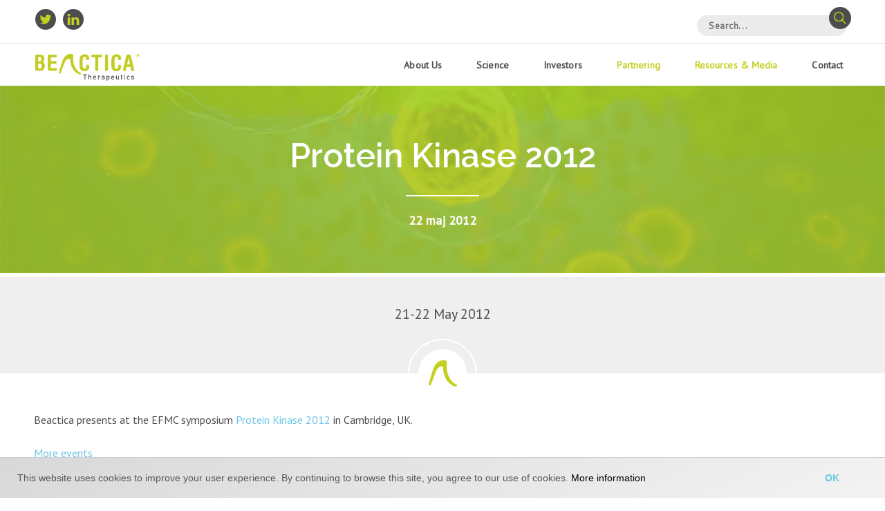

--- FILE ---
content_type: text/html; charset=utf-8
request_url: https://www.beactica.com/events/events/namnlos-nyhet-5
body_size: 2613
content:
<!DOCTYPE html>
<html lang="sv">
<head>
    <meta charset="utf-8" />
<meta name="viewport" content="width=device-width, initial-scale=1.0" />
<meta http-equiv="X-UA-Compatible" content="IE=edge,chrome=1" />
<link rel="stylesheet" href="/css/ext.min.css?v=ulG8MrEgytzQ0lEdA7opZKverPnqAZaKuzplf1zoMUE" />
<link rel="stylesheet" href="/css/css.css?v=7KrbUxrdQD3eEG9hyuruXcfaseEC8TQSi489aHimze0" />
<link rel="stylesheet" href="https://cdn.jsdelivr.net/gh/fancyapps/fancybox@3.5.7/dist/jquery.fancybox.min.css" />
<title>Protein Kinase 2012 - Beactica Therapeutics AB</title><link rel="canonical" href="https://www.beactica.com/events/events/namnlos-nyhet-5" /><meta name="description" content="21-22 May 2012" /><meta property="og:title" content="Protein Kinase 2012 - Beactica Therapeutics AB" /><meta property="og:description" content="21-22 May 2012" /></head>
<body class="type-events type-webmodule">

    <div id="wrapper">
        <header>
    <div class="top-header" id="header">
        <div class="container">
            <div class="top-header-left">
                <div class="social-link">
                    <ul>
                        <li><a target="_blank" href="https://twitter.com/beactica"><img src="/images/icons/twitter.svg" alt=""></a></li>
                        <li><a target="_blank" href="https://se.linkedin.com/company/beactica-ab"><img src="/images/icons/linkedin.svg" alt=""></a></li>
                    </ul>
                </div>
            </div>
            <div class="top-header-right">
                <div class="search-bar">
                    <form action="/search-results">
                        <input type="text" name="q" placeholder="Search...">
                        <input type="submit">
                    </form>
                </div>
            </div>
        </div>
    </div>
    <div class="main-header">
        <div class="container">
            <div class="logo">
                <a href="/"><img src="/images/logo.png" alt=""></a>
            </div>
            <div class="navigation" id="menu">
                <nav class="">
    <ul>
            <li class="dropdown">
                
                <a href="/">
                    
                </a>
                
            </li>
            <li class="dropdown">
                <a href="/our-mission-and-culture">
                    About us
                    <i class="caret"></i>
                    <span class="sr-only">Öppna</span>
                </a>
                
                <ul class="submenu dropdown">
                        <li>
                            <a href="/about-us">Our Background</a>
                        </li>
                        <li>
                            <a href="/our-mission-and-culture">Our Vision and Culture</a>
                        </li>
                        <li>
                            <a href="/our-team">Our Team</a>
                        </li>
                        <li>
                            <a href="/careers">Careers</a>
                        </li>
                </ul>
            </li>
            <li class="dropdown">
                <a href="/pipeline">
                    Science
                    <i class="caret"></i>
                    <span class="sr-only">Öppna</span>
                </a>
                
                <ul class="submenu dropdown">
                        <li>
                            <a href="/pipeline">Pipeline</a>
                        </li>
                        <li>
                            <a href="/targeted-protein-degradation">Eclipsor&#x2122;</a>
                        </li>
                        <li>
                            <a href="/platform-success">Platform Success</a>
                        </li>
                </ul>
            </li>
            <li class="dropdown">
                <a href="/investors">
                    Investors
                    <i class="caret"></i>
                    <span class="sr-only">Öppna</span>
                </a>
                
                <ul class="submenu dropdown">
                        <li>
                            <a href="/investors">Overview</a>
                        </li>
                </ul>
            </li>
            <li class="dropdown active">
                <a href="/drug-discovery-partnerships">
                    Partnering
                    <i class="caret"></i>
                    <span class="sr-only">Öppna</span>
                </a>
                
                <ul class="submenu dropdown">
                        <li>
                            <a href="/drug-discovery-partnerships">Collaborations</a>
                        </li>
                        <li>
                            <a href="/research-consortia">Research Consortia</a>
                        </li>
                        <li class="active">
                            <a href="/events">Events</a>
                        </li>
                </ul>
            </li>
            <li class="dropdown active">
                <a href="/press">
                    Resources &amp; Media
                    <i class="caret"></i>
                    <span class="sr-only">Öppna</span>
                </a>
                
                <ul class="submenu dropdown">
                        <li>
                            <a href="/press">Press Releases</a>
                        </li>
                        <li>
                            <a href="/publications">Scientific Publications</a>
                        </li>
                        <li class="active">
                            <a href="/events">Events</a>
                        </li>
                        <li>
                            <a href="/news">Recent Coverage</a>
                        </li>
                        <li>
                            <a href="/videos">Videos</a>
                        </li>
                </ul>
            </li>
            <li class="dropdown">
                
                <a href="/contact-us">
                    Contact
                </a>
                
            </li>
    </ul>
</nav>
            </div>
            <div id="toggle">
                <div class="one"></div>
                <div class="two"></div>
                <div class="three"></div>
            </div>
        </div>
    </div>
</header>
        <section id="page">
            <!--Page hero inner banner-->

<section class="innar-banner" style="background-image: url(/images/breadcrumb1.jpg)">
    <div class="container">
        <div class="innar-banner-content">
            <h1>Protein Kinase 2012</h1>
            <p>22 maj 2012</p>
        </div>
    </div>
</section>

<section class="text-description bg-grey">
    <div class="container">
        <div class="description-container">
            <p>21-22 May 2012</p>
        </div>
    </div>
    <span class="comn-icon"><img src="/images/about-icon.png" alt=""></span>
</section>

<section class="service">
    <div class="container">
        <p><p>Beactica presents at the EFMC symposium <a href="http://www.efmc.info/infos.php?langue=english&cle_menus=1201086332&cle_data=1320657420">Protein Kinase 2012&nbsp;</a>in Cambridge, UK.</p><p><a href="https://www.beactica.se/events" target="">More events</a></p></p>
    </div>

</section>
<div class="container">
    <div class="links">
        
    </div>

</div>

        </section>
        
<section class="newslatter">
    <div class="container">
        <div class="col-6">
            <div class="newslatter-content">
                <h3>Stay Updated</h3>
                <p>Sign up for the Beactica newsletter to receive our latest news and updates</p>
            </div>
        </div>
        <div class="col-6">
            <div class="form">
    <form method="post">
        <input class="formcaptcha2" name="__email verification 2" type="text" />
        
        <input type="email" name="email" placeholder="Email address..." required>
        <button type="submit" data-val="Skicka" name="newsletter" value="Sign Up">Sign up</button>
    <input name="__RequestVerificationToken" type="hidden" value="CfDJ8CRVaPUYIJ5EheEx0mdskPvGImQGOZLDE55vES_i1KnXUPpe3apiSAcmAeVHV_bTySFKfOnfoNK1MaT03SO1axnF0U0MydqrqQHd8obbO-7cMQVMo73E79HqSThc58K0kriTunEX_5P55yXQpF4jQdE" /></form>
</div>
        </div>
    </div>
</section>

<footer>
    <div class="top-footer">
        <div class="container">
            <div class="col-4">
                <div class="contact-detail">
                    <p>
                        <img src="../images/icons/location.svg" alt="">
                        <span>Beactica Therapeutics AB</span>
                        <span>Uppsala Business Park</span>
                        <span>Rapsgatan 7</span>
                        <span>754 50 Uppsala</span>
                        <span>Sweden</span>
                    </p>
                    <p><img src="images/icons/mobile.svg" alt=""><span> &#x2B;46 (0)18 56 08 80</span></p>
                </div>
            </div>
            <div class="col-4">
                <div class="footer-menu">
                    <nav class="">
    <ul>
            <li class="dropdown">
                
                <a href="/">
                    
                </a>
                
            </li>
            <li class="dropdown">
                <a href="/our-mission-and-culture">
                    About us
                    <i class="caret"></i>
                    <span class="sr-only">Öppna</span>
                </a>
                
                <ul class="submenu dropdown">
                        <li>
                            <a href="/about-us">Our Background</a>
                        </li>
                        <li>
                            <a href="/our-mission-and-culture">Our Vision and Culture</a>
                        </li>
                        <li>
                            <a href="/our-team">Our Team</a>
                        </li>
                        <li>
                            <a href="/careers">Careers</a>
                        </li>
                </ul>
            </li>
            <li class="dropdown">
                <a href="/pipeline">
                    Science
                    <i class="caret"></i>
                    <span class="sr-only">Öppna</span>
                </a>
                
                <ul class="submenu dropdown">
                        <li>
                            <a href="/pipeline">Pipeline</a>
                        </li>
                        <li>
                            <a href="/targeted-protein-degradation">Eclipsor&#x2122;</a>
                        </li>
                        <li>
                            <a href="/platform-success">Platform Success</a>
                        </li>
                </ul>
            </li>
            <li class="dropdown">
                <a href="/investors">
                    Investors
                    <i class="caret"></i>
                    <span class="sr-only">Öppna</span>
                </a>
                
                <ul class="submenu dropdown">
                        <li>
                            <a href="/investors">Overview</a>
                        </li>
                </ul>
            </li>
            <li class="dropdown active">
                <a href="/drug-discovery-partnerships">
                    Partnering
                    <i class="caret"></i>
                    <span class="sr-only">Öppna</span>
                </a>
                
                <ul class="submenu dropdown">
                        <li>
                            <a href="/drug-discovery-partnerships">Collaborations</a>
                        </li>
                        <li>
                            <a href="/research-consortia">Research Consortia</a>
                        </li>
                        <li class="active">
                            <a href="/events">Events</a>
                        </li>
                </ul>
            </li>
            <li class="dropdown active">
                <a href="/press">
                    Resources &amp; Media
                    <i class="caret"></i>
                    <span class="sr-only">Öppna</span>
                </a>
                
                <ul class="submenu dropdown">
                        <li>
                            <a href="/press">Press Releases</a>
                        </li>
                        <li>
                            <a href="/publications">Scientific Publications</a>
                        </li>
                        <li class="active">
                            <a href="/events">Events</a>
                        </li>
                        <li>
                            <a href="/news">Recent Coverage</a>
                        </li>
                        <li>
                            <a href="/videos">Videos</a>
                        </li>
                </ul>
            </li>
            <li class="dropdown">
                
                <a href="/contact-us">
                    Contact
                </a>
                
            </li>
    </ul>
</nav>
                </div>
            </div>
            <div class="col-4">
                <div class="footer-about-description">
                    <h2>Questions?</h2>
                    <p>Feel free to get in touch with your questions about our drug pipeline, unique technology or company developments using our online form. Keep up to date with our latest news through following our social media accounts.</p>
                    <div>
                        <a class="button" href="/contact-us">Get in touch</a>
                        <div class="social-link">
                            <ul>
                                <li><a target="_blank" href="https://twitter.com/beactica"><img src="/images/icons/twitter.svg" alt=""></a></li>
                                <li><a target="_blank" href="https://se.linkedin.com/company/beactica-ab"><img src="/images/icons/linkedin.svg" alt=""></a></li>
                            </ul>
                        </div>
                    </div>
                </div>
            </div>
        </div>
    </div>

    <div class="copyright">
        <div class="container">
            <div class="col-6">
                <p>&copy; 2026 - Beactica Therapeutics AB</p>
            </div>
            <div class="col-6">

                <ul class="quick-links">
                    <li>
                        <a href="https://www.beactica.se/global/policy">Policy</a>
                    </li>
                </ul>
            </div>
        </div>
    </div>
</footer>



    </div>

    <div id="ew-cookieinfo-container" class="hidden">
    <div class="inner">
        <span>
            This website uses cookies to improve your user experience. By continuing to browse this site, you agree to our use of cookies.
                <a href="/global/policy">More information</a>
        </span>
        <a id="ew-cookieinfo-button-ok" class="btn">Ok</a>
    </div>
</div>

    
    <script src="/js/ext.min.js?v=_YJL134Ru_bSD26xCrKg_Qq0GIQKPZDw2KaAZ_jwxw4"></script>
    <script src="/js/final.min.js?v=mvUQEqNf41SwFc7r4F2soIzjqj843oYK7wUhNVDJLks"></script>

    
    
<script defer src="//login.easyweb.se/stats/ewstats.js?noStyle" type="text/javascript"></script><script type="text/javascript">(function(){var isEws=setInterval(function(){if(typeof _ews!='undefined'){var _ewstats=_ews;_ewstats.init('2703','Protein Kinase 2012');clearInterval(isEws);}},10);})();</script></body>
</html>

--- FILE ---
content_type: text/css
request_url: https://www.beactica.com/css/ext.min.css?v=ulG8MrEgytzQ0lEdA7opZKverPnqAZaKuzplf1zoMUE
body_size: -197
content:
/*!
 * @author Sphinxly
 * @url https://www.sphinxly.se
 * Copyright 2020 Sphinxly
 */
.ew-slider-wrapper{position:relative}.ew-slider-wrapper .simple-slide{position:absolute;top:0;opacity:0}.ew-slider-wrapper .simple-slide-active{position:relative;z-index:2;opacity:1}

--- FILE ---
content_type: text/css
request_url: https://www.beactica.com/css/css.css?v=7KrbUxrdQD3eEG9hyuruXcfaseEC8TQSi489aHimze0
body_size: 12001
content:
/*!
 * @author Sphinxly
 * @url https://www.sphinxly.se
 * Copyright 2023 Sphinxly
 */
@import url(https://fonts.googleapis.com/css?family=PT+Sans:400,600);@import url(https://fonts.googleapis.com/css?family=Raleway:100,200,300,400,500,600,700,800,900&display=swap);.hidden{display:none!important;visibility:hidden}.invisible{visibility:hidden}.clearfix:after,.clearfix:before{content:" ";display:table}.clearfix:after{clear:both}.bold{font-weight:700}.black{color:#000}.clear{clear:both}@-webkit-keyframes bounceInRight{60%,75%,90%,from,to{-webkit-animation-timing-function:cubic-bezier(.215,.61,.355,1);animation-timing-function:cubic-bezier(.215,.61,.355,1)}from{opacity:0;-webkit-transform:translate3d(3000px,0,0);transform:translate3d(3000px,0,0)}60%{opacity:1;-webkit-transform:translate3d(-25px,0,0);transform:translate3d(-25px,0,0)}75%{-webkit-transform:translate3d(10px,0,0);transform:translate3d(10px,0,0)}90%{-webkit-transform:translate3d(-5px,0,0);transform:translate3d(-5px,0,0)}to{-webkit-transform:translate3d(0,0,0);transform:translate3d(0,0,0)}}@keyframes bounceInRight{60%,75%,90%,from,to{-webkit-animation-timing-function:cubic-bezier(.215,.61,.355,1);animation-timing-function:cubic-bezier(.215,.61,.355,1)}from{opacity:0;-webkit-transform:translate3d(3000px,0,0);transform:translate3d(3000px,0,0)}60%{opacity:1;-webkit-transform:translate3d(-25px,0,0);transform:translate3d(-25px,0,0)}75%{-webkit-transform:translate3d(10px,0,0);transform:translate3d(10px,0,0)}90%{-webkit-transform:translate3d(-5px,0,0);transform:translate3d(-5px,0,0)}to{-webkit-transform:translate3d(0,0,0);transform:translate3d(0,0,0)}}@-webkit-keyframes fade-up{0%{opacity:0;-webkit-transform:translateY(20px);transform:translateY(20px)}100%{opacity:1;-webkit-transform:translateY(0);transform:translateY(0)}}@keyframes fade-up{0%{opacity:0;-webkit-transform:translateY(20px);transform:translateY(20px)}100%{opacity:1;-webkit-transform:translateY(0);transform:translateY(0)}}@-webkit-keyframes fade-up-spec{0%{opacity:0;-webkit-transform:translateY(20px) translateX(-50%);transform:translateY(20px) translateX(-50%)}100%{opacity:1;-webkit-transform:translateY(0) translateX(-50%);transform:translateY(0) translateX(-50%)}}@keyframes fade-up-spec{0%{opacity:0;-webkit-transform:translateY(20px) translateX(-50%);transform:translateY(20px) translateX(-50%)}100%{opacity:1;-webkit-transform:translateY(0) translateX(-50%);transform:translateY(0) translateX(-50%)}}@-webkit-keyframes pulse{from{-webkit-transform:scale3d(1,1,1);transform:scale3d(1,1,1)}50%{-webkit-transform:scale3d(1.05,1.05,1.05);transform:scale3d(1.05,1.05,1.05)}to{-webkit-transform:scale3d(1,1,1);transform:scale3d(1,1,1)}}@keyframes pulse{from{-webkit-transform:scale3d(1,1,1);transform:scale3d(1,1,1)}50%{-webkit-transform:scale3d(1.05,1.05,1.05);transform:scale3d(1.05,1.05,1.05)}to{-webkit-transform:scale3d(1,1,1);transform:scale3d(1,1,1)}}@-webkit-keyframes zoomIn{from{opacity:0;-webkit-transform:scale3d(.3,.3,.3);transform:scale3d(.3,.3,.3)}50%{opacity:1}}@keyframes zoomIn{from{opacity:0;-webkit-transform:scale3d(.3,.3,.3);transform:scale3d(.3,.3,.3)}50%{opacity:1}}@-webkit-keyframes bounceInLeft{60%,75%,90%,from,to{-webkit-animation-timing-function:cubic-bezier(.215,.61,.355,1);animation-timing-function:cubic-bezier(.215,.61,.355,1)}0%{opacity:0;-webkit-transform:translate3d(-500px,0,0);transform:translate3d(-500px,0,0)}60%{opacity:1;-webkit-transform:translate3d(25px,0,0);transform:translate3d(25px,0,0)}75%{-webkit-transform:translate3d(-10px,0,0);transform:translate3d(-10px,0,0)}90%{-webkit-transform:translate3d(5px,0,0);transform:translate3d(5px,0,0)}to{-webkit-transform:translate3d(0,0,0);transform:translate3d(0,0,0)}}@keyframes bounceInLeft{60%,75%,90%,from,to{-webkit-animation-timing-function:cubic-bezier(.215,.61,.355,1);animation-timing-function:cubic-bezier(.215,.61,.355,1)}0%{opacity:0;-webkit-transform:translate3d(-500px,0,0);transform:translate3d(-500px,0,0)}60%{opacity:1;-webkit-transform:translate3d(25px,0,0);transform:translate3d(25px,0,0)}75%{-webkit-transform:translate3d(-10px,0,0);transform:translate3d(-10px,0,0)}90%{-webkit-transform:translate3d(5px,0,0);transform:translate3d(5px,0,0)}to{-webkit-transform:translate3d(0,0,0);transform:translate3d(0,0,0)}}@-webkit-keyframes search{0%{border-radius:0;background-color:#fff}100%{background-color:#c2cd2a;border-radius:15px}}@keyframes search{0%{border-radius:0;background-color:#fff}100%{background-color:#c2cd2a;border-radius:15px}}@media only screen and (max-width:1200px){.container{max-width:1140px;padding:0 20px}}html{font-size:10px;-webkit-box-sizing:border-box;box-sizing:border-box}html *,html :after,html :before{-webkit-box-sizing:inherit;box-sizing:inherit}body{font-family:"Open Sans",sans-serif;font-size:2rem;line-height:1.5;color:#000;background-color:#fff}.no-scroll{overflow:hidden}input{outline:0}.links{display:-webkit-inline-box;display:-webkit-inline-flex;display:-ms-inline-flexbox;display:inline-flex;-webkit-box-orient:vertical;-webkit-box-direction:normal;-webkit-flex-direction:column;-ms-flex-direction:column;flex-direction:column;margin-bottom:20px}.rel-link-article{font-size:2rem;color:#c3cf21}img.fr-dib{margin:0 auto;display:block;float:none;vertical-align:top}img.fr-dib.fr-fil{margin-left:0}img.fr-dib.fr-fir{margin-right:0}img.fr-dii{display:inline-block;float:none;vertical-align:bottom;margin-left:0;margin-right:0}img.fr-dii.fr-fil{float:left;margin:0}img.fr-dii.fr-fir{float:right;margin:0}.history{padding:80px 0 50px}.faq__section{border-bottom:1px solid #000}.faq__question{cursor:pointer;color:#4c4d4f;font-size:1.8rem;display:-webkit-box;display:-webkit-flex;display:-ms-flexbox;display:flex;-webkit-box-pack:justify;-webkit-justify-content:space-between;-ms-flex-pack:justify;justify-content:space-between;-webkit-box-align:center;-webkit-align-items:center;-ms-flex-align:center;align-items:center;padding:2rem 0;margin:0}@media screen and (max-width:680px){.faq__question{font-size:1.6rem}}.faq__icon{font-size:20px;line-height:1;margin-left:2rem}.faq__icon.active:before{content:'-'}.faq__icon:before{content:'+';font-weight:700;margin-right:5px}.faq__answer{display:none}.faq__answer p{margin-top:0}.faq__section.active .faq__answer{display:block}@media print{*{background:0 0!important;color:#000!important;-webkit-box-shadow:none!important;box-shadow:none!important;text-shadow:none!important}a,a:visited{text-decoration:underline}a[href]:after{content:" (" attr(href) ")"}abbr[title]:after{content:" (" attr(title) ")"}.ir a:after,a[href^="#"]:after,a[href^="javascript:"]:after{content:""}blockquote,pre{border:1px solid #999;page-break-inside:avoid}thead{display:table-header-group}img,tr{page-break-inside:avoid}img{max-width:100%!important}@page{margin:.5cm}h2,h3,p{orphans:3;widows:3}h2,h3{page-break-after:avoid}}.gensitemap ul{list-style:none;margin:0;padding:0}.gensitemap ul li{-webkit-box-shadow:0 0 1px rgba(0,0,0,.3);box-shadow:0 0 1px rgba(0,0,0,.3);display:block;float:left;padding:2%;width:30.333333333%;margin:0 1.5% 3% 1.5%;background:#fff}.gensitemap ul li li a{font-size:4rem;display:block;text-decoration:none}.gensitemap ul li li a:hover{text-decoration:underline}.gensitemap ul li.last{margin-right:0}.gensitemap ul li ul{border-top:1px dotted #dfdfdf;padding-top:5px;margin-top:5px}.gensitemap ul li ul ul{border:none;padding-top:0;margin-top:0}.gensitemap ul li ul li{float:none;-webkit-box-shadow:none;box-shadow:none;padding:4px 0;width:auto;margin:0}.gensitemap ul li ul ul li{padding-left:5%}.gensitemap ul li ul li a{font-size:2rem;margin-bottom:0;border:none;padding:0}.gensitemap-2-col ul li{width:47%}.form .formcaptcha2{display:none!important}.form-wrap{width:920px;margin:0 auto;padding-top:50px}.form label{width:100%;height:65px;position:relative;-webkit-box-shadow:inset 0 2px 4px 0 rgba(0,0,0,.1);box-shadow:inset 0 2px 4px 0 rgba(0,0,0,.1);border:1px solid #dee6cf;margin-bottom:45px;border-radius:5px}.form label .checkbox-ok{position:absolute;right:20px;top:17px;display:block;height:32px;width:32px;opacity:0;-webkit-transition:opacity .3s ease-in-out;transition:opacity .3s ease-in-out}.form label .checkbox-ok .bg{position:absolute;left:0;top:0;width:100%;height:100%;background-image:url(../../images/checkbox.png);background-size:cover;background-repeat:no-repeat;background-position:center;-webkit-animation:spin 15s linear infinite;animation:spin 15s linear infinite;-webkit-transform-origin:center center;-ms-transform-origin:center center;transform-origin:center center}.form label .checkbox-ok .checkmark{position:absolute;left:50%;top:50%;-webkit-transform:translate(-50%,-50%);-ms-transform:translate(-50%,-50%);transform:translate(-50%,-50%);width:16px;height:12px;background-image:url(../../images/checkmark.png);background-size:cover;background-repeat:no-repeat;background-position:center}@-webkit-keyframes spin{0%{-webkit-transform:rotate(0);transform:rotate(0)}100%{-webkit-transform:rotate(360deg);transform:rotate(360deg)}}@keyframes spin{0%{-webkit-transform:rotate(0);transform:rotate(0)}100%{-webkit-transform:rotate(360deg);transform:rotate(360deg)}}.form label .placeholder-text{position:absolute;left:15px;top:50%;-webkit-transform:translateY(-50%);-ms-transform:translateY(-50%);transform:translateY(-50%);color:#252424;opacity:.4;z-index:-1}.form label input[type=email],.form label input[type=number],.form label input[type=password],.form label input[type=search],.form label input[type=tel],.form label input[type=text],.form label input[type=url]{border:none;position:absolute;left:0;top:0;width:100%;height:100%;font-weight:700;padding:5px 15px 5px 15px;border:3px solid transparent;border-radius:5px;-webkit-transition:all .3s ease-in-out;transition:all .3s ease-in-out;background-color:transparent}.form label input[type=email]:focus+.placeholder-text,.form label input[type=number]:focus+.placeholder-text,.form label input[type=password]:focus+.placeholder-text,.form label input[type=search]:focus+.placeholder-text,.form label input[type=tel]:focus+.placeholder-text,.form label input[type=text]:focus+.placeholder-text,.form label input[type=url]:focus+.placeholder-text{top:-17px;font-size:16px}.form label textarea{position:absolute;left:0;top:0;width:100%;height:100%;border:none;resize:none;padding:20px 15px 20px 15px;font-weight:700;border:3px solid transparent;border-radius:5px;background-color:transparent;-webkit-transition:all .3s ease-in-out;transition:all .3s ease-in-out}.form label textarea:focus+.placeholder-text{top:-30px;font-size:16px}.form label[for=Meddelande]{height:225px}.form label[for=Meddelande] span{-webkit-transform:none;-ms-transform:none;transform:none;top:20px}.form label.form-validation-error input{border-color:#d9534f}.form label.form-validation-ok .checkbox-ok{opacity:1}.form label.form-validation-ok .placeholder-text{top:-17px;font-size:16px}.form label[for=Meddelande].form-validation-ok .placeholder-text{top:-30px;font-size:16px}@media screen and (max-width:550px){.button,.form button,.form input[type=button],.form input[type=reset],.form input[type=submit]{height:45px;width:auto;font-size:16px}.form{font-size:18px}}:root{--input-padding-x:1.8rem;--input-padding-y:1rem}.pro-form .form-label-group{position:relative;margin-bottom:2rem}.pro-form .form-control{display:block;width:100%;font-size:2rem;font-weight:400;line-height:1.9;color:#495057;background-color:#fff;background-clip:padding-box;border:none;-webkit-transition:border-color .15s ease-in-out,-webkit-box-shadow .15s ease-in-out;transition:border-color .15s ease-in-out,-webkit-box-shadow .15s ease-in-out;transition:border-color .15s ease-in-out,box-shadow .15s ease-in-out;transition:border-color .15s ease-in-out,box-shadow .15s ease-in-out,-webkit-box-shadow .15s ease-in-out}.pro-form .form-control:hover{border-color:#eaeaea}.pro-form .form-label-group>input,.pro-form .form-label-group>label,.pro-form .form-label-group>textarea{width:100%;margin-bottom:20px;height:50px;border-radius:3px;border:2px solid #dedede;font-size:1.5rem;padding:10px 19px;color:#888}.pro-form .form-label-group>textarea{height:auto;min-height:15rem;resize:vertical}.pro-form .form-label-group>label{position:absolute;top:0;left:0;display:block;width:100%;margin-bottom:0;line-height:1.9;color:#999;cursor:text;border:1px solid transparent;-webkit-transition:all .1s ease-in-out;transition:all .1s ease-in-out;font-weight:400;font-size:2rem}.pro-form .form-control{display:block;width:100%}.pro-form .form-control::-ms-expand{background-color:transparent;border:0}.pro-form .form-control::-webkit-input-placeholder{color:#222;opacity:1}.pro-form .form-control::-ms-input-placeholder{color:#222;opacity:1}.pro-form .form-control::placeholder{color:#222;opacity:1}.pro-form .form-control:disabled,.pro-form .form-control[readonly]{background-color:#777;opacity:1}.pro-form select.form-control:focus::-ms-value{color:#666;background-color:#eee}.pro-form .form-control-file,.pro-form .form-control-range{display:block;width:100%}.pro-form select.form-control[multiple],.pro-form select.form-control[size]{height:auto}.pro-form .form-label-group{position:relative;margin-bottom:2rem}.pro-form .form-label-group>label{position:absolute;top:0;left:0;display:block;width:100%;margin-bottom:0;color:#555;cursor:text;border:1px solid transparent;border-radius:.5rem;-webkit-transition:all .1s ease-in-out;transition:all .1s ease-in-out;font-weight:400;font-family:'Open sans',sans-serif}.pro-form .form-label-group input::-webkit-input-placeholder,.pro-form .form-label-group textarea::-webkit-input-placeholder{color:transparent}.pro-form .form-label-group input:-ms-input-placeholder,.pro-form .form-label-group textarea:-ms-input-placeholder{color:transparent}.pro-form .form-label-group input::-ms-input-placeholder,.pro-form .form-label-group textarea::-ms-input-placeholder{color:transparent}.pro-form .form-label-group input::placeholder,.pro-form .form-label-group textarea::placeholder{color:transparent}.pro-form .form-label-group input:not(:placeholder-shown),.pro-form .form-label-group textarea:not(:placeholder-shown){padding-top:-webkit-calc(var(--input-padding-y) + var(--input-padding-y) * (2 / 3));padding-top:calc(var(--input-padding-y) + var(--input-padding-y) * (2 / 3));padding-bottom:-webkit-calc(var(--input-padding-y) * (1 / 3));padding-bottom:calc(var(--input-padding-y) * (1 / 3))}.pro-form .form-label-group input:not(:placeholder-shown)~label,.pro-form .form-label-group textarea:not(:placeholder-shown)~label{padding-top:-webkit-calc(var(--input-padding-y)/ 3);padding-top:calc(var(--input-padding-y)/ 3);padding-bottom:-webkit-calc(var(--input-padding-y)/ 3);padding-bottom:calc(var(--input-padding-y)/ 3);font-size:1.2rem;line-height:1.4;color:#aaa}.pro-form .field-validation-error{float:right}.pro-form .form-control:focus{color:#495057;background-color:#fff;outline:0}.pro-form .form-control.input-validation-error{color:#495057;background-color:#fff;border-color:#d29c9c;outline:0}.pro-form .formcaptcha2{display:none!important}.pro-form .text-danger{color:#d29c9c;font-size:1.4rem;position:relative;top:.25rem}.pro-form .form-action{text-align:center;margin-top:3rem}@media screen and (max-width:550px){.pro-form .button,.pro-form .form button,.pro-form .form input[type=button],.pro-form .form input[type=reset],.pro-form .form input[type=submit]{height:45px;width:100%!important;font-size:16px}.pro-form .form{font-size:18px}}@media screen\0{.pro-form .form-label-group>input,.pro-form .form-label-group>label,.pro-form .form-label-group>textarea{padding:1.2rem 1.5rem 1.1rem 1.5rem}.pro-form .form-label-group>label{padding:.6rem 1.5rem 1.4rem 1.5rem}.pro-form .form-label-group .input-validation-error+label,.pro-form .form-label-group .valid+label,.pro-form .form-label-group input:focus+label,.pro-form .form-label-group textarea:focus+label{font-size:1rem;line-height:2;margin-top:-6px}}@supports (-ms-ime-align:auto){.pro-form .form-label-group>input,.pro-form .form-label-group>label,.pro-form .form-label-group>textarea{padding:1.6rem 1.5rem .6rem 1.5rem}.pro-form .form-label-group>label{padding:1.1rem 1.5rem 1.4rem 1.5rem}.pro-form .form-label-group .input-validation-error+label,.pro-form .form-label-group .valid+label,.pro-form .form-label-group input:focus+label,.pro-form .form-label-group textarea:focus+label{font-size:1rem;line-height:2;margin-top:-8px}}.service p{font-size:1.6rem;color:#4c4d4f;line-height:24px;margin-bottom:24px}.ew *{max-width:100%}.ew ul{list-style:none}.ew ul li:before{content:"\2022";font-weight:700;display:inline-block;width:1.2em;margin-left:-1em}.ew img{max-width:100%}#ew-cookieinfo-container{width:100%;margin:0;color:#555;background-image:linear-gradient(155deg,#d8d8d8 0,#f3f3f3 100%);z-index:9999;position:fixed;bottom:0;left:0;padding:15px 0;font-family:"Open Sans",sans-serif;font-size:14px;line-height:1.6;border-top:1px solid #ccc}@media (max-width:500px){#ew-cookieinfo-container{padding-top:5px}}#ew-cookieinfo-container .hidden,#ew-cookieinfo-container.hidden{display:none}#ew-cookieinfo-container .inner{padding:0 25px}#ew-cookieinfo-container .inner span{padding:7px 0 0;display:block;float:left;line-height:1}#ew-cookieinfo-container .inner span a{color:#000}#ew-cookieinfo-container .inner span a:hover{text-decoration:none}#ew-cookieinfo-container #ew-cookieinfo-button-ok{float:right;border-radius:3px;text-decoration:none;font-weight:700;padding:2px 25px;cursor:pointer;margin-right:15px;-webkit-transition:all .3s ease-in-out;transition:all .3s ease-in-out;text-transform:uppercase;width:auto;border:1px solid transparent}@media screen and (max-width:680px){.button{padding:0!important;width:100%!important;display:-webkit-box!important;display:-webkit-flex!important;display:-ms-flexbox!important;display:flex!important;-webkit-box-align:center!important;-webkit-align-items:center!important;-ms-flex-align:center!important;align-items:center!important;-webkit-box-pack:center!important;-webkit-justify-content:center!important;-ms-flex-pack:center!important;justify-content:center!important}}.bg-wrap{height:100%;width:100%}.bg-wrap .bg{background-size:cover;background-position:center;background-repeat:no-repeat;height:100%;width:100%;border-radius:50%}img{border:none;outline:0;max-width:100%;height:auto;display:block}*{box-sizing:border-box;-moz-box-sizing:border-box;-webkit-box-sizing:border-box;-ms-box-sizing:border-box}a:hover,input[type=submit]{-moz-appearance:none;-webkit-appearance:none;appearance:none;-webkit-transition:all .3s ease 0s;transition:all .3s ease 0s}input[type=search]{-webkit-appearance:textfield}input,select,textarea{background:#fff none repeat scroll 0 0;border:solid 1px #a5a1a1;outline:0;height:45px;padding:8px 10px;width:270px;font-family:"PT Sans",sans-serif;letter-spacing:.7px}input[type=checkbox],input[type=radio]{width:auto;height:auto;padding:0}textarea{height:114px}select{-webkit-appearance:none;-moz-appearance:none;appearance:none;border:1px solid #e9e9e9;color:#58595b;outline:0;font-size:.9rem;height:45px;width:100%;margin:0 0}h1,h2,h3,h4{line-height:1.1;font-weight:600;color:#fff}h1{font-size:9;color:#fff;font-size:2.27rem}h2{font-size:1.12rem;font-weight:600;color:#fff}h3{font-size:1.5rem;line-height:1.4}h4{font-size:1.3rem}ol,ul{padding:0 0 0 10px}select::-ms-expand{display:none}iframe{max-width:100%}input[type=search]::-ms-clear{display:none;width:0;height:0}input[type=search]::-ms-reveal{display:none;width:0;height:0}input[type=text]::-ms-clear{display:none;width:0;height:0}input[type=text]::-ms-reveal{display:none;width:0;height:0}:focus{outline:0;border:none}a{color:#6dc5e5;text-decoration:none}a:hover{color:#000}.aligncenter{display:block;margin:0 auto;float:none}.alignright{float:right;margin-left:10px}.alignleft{float:left;margin-right:10px}section{clear:both;width:100%;display:block;float:left;position:relative}html{font-size:10px}body{font-family:"PT Sans",sans-serif;margin:0;padding:0;font-size:1.4rem;font-weight:400}section{display:block;clear:both;width:100%}.container{max-width:1182px;margin:0 auto}.row{width:100%;float:left}.col-3{width:282px;display:-webkit-inline-box;display:-webkit-inline-flex;display:-ms-inline-flexbox;display:inline-flex;-webkit-flex-wrap:wrap;-ms-flex-wrap:wrap;flex-wrap:wrap;position:relative}.col-2{width:141px;display:-webkit-inline-box;display:-webkit-inline-flex;display:-ms-inline-flexbox;display:inline-flex;-webkit-flex-wrap:wrap;-ms-flex-wrap:wrap;flex-wrap:wrap;position:relative}.col-6{width:50%;position:relative;display:block}@media only screen and (max-width:640px){.col-6{width:100%}}.col-4{width:33%;padding:0 15px}.button{background:#c2cd23;border-radius:50px;color:#fff;-webkit-transition:.5s all ease-in-out;transition:.5s all ease-in-out;border:1px solid transparent;font-weight:600;text-decoration:none}.button:hover{border:1px solid #c2cd23;color:#c2cd23;background:#fff}.green{background:#808816!important}.dark-green{background:#696a4b!important}.bg-grey{background:#efefef!important}.about-ability,.about-ability .about-ability-inner,.about-ability .about-ability-inner .col-6 .about-content,.contact-us .container,.contact-us .container .col-6 .address-detail,.copyright .container,.main-timeline,.news .container .new-inr,.news .container .new-inr .col-4,.newslatter,.newslatter .container,.pipline .pipline-programmes,.pipline-description,.platform-success .container,.service .service-detail-box,.top-footer .container,.updates .container .updates-items,.updates .container .updates-items .col-3,.updates .container .updates-items .col-3 .boxs,header .container{display:-webkit-box;display:-webkit-flex;display:-ms-flexbox;display:flex;-webkit-flex-wrap:wrap;-ms-flex-wrap:wrap;flex-wrap:wrap}.progress-bar .progress-value{display:-webkit-box;display:-webkit-flex;display:-ms-flexbox;display:flex;-webkit-box-align:center;-webkit-align-items:center;-ms-flex-align:center;align-items:center}.pagination ul li a.arrow,.team .container .team-container{display:-webkit-box;display:-webkit-flex;display:-ms-flexbox;display:flex;-webkit-box-pack:center;-webkit-justify-content:center;-ms-flex-pack:center;justify-content:center;-webkit-flex-flow:wrap;-ms-flex-flow:wrap;flex-flow:wrap}.pagination{margin:42px 0;display:-webkit-box;display:-webkit-flex;display:-ms-flexbox;display:flex;-webkit-box-pack:center;-webkit-justify-content:center;-ms-flex-pack:center;justify-content:center;width:100%}.pagination ul{-webkit-flex-wrap:wrap;-ms-flex-wrap:wrap;flex-wrap:wrap;margin:0;background:#dcdcdc;border-radius:50px;padding:15px 10px;display:-webkit-inline-box;display:-webkit-inline-flex;display:-ms-inline-flexbox;display:inline-flex}.pagination ul li{list-style:none;display:inline;cursor:pointer}.pagination ul li a{text-decoration:none;background:#fff;width:45px;height:45px;border-radius:50%;color:#999;font-size:1.8rem;line-height:45px;display:inline-block;text-align:center;margin:0 8px;font-weight:600;-webkit-transition:.5s all ease-in-out;transition:.5s all ease-in-out}@media only screen and (max-width:640px){.pagination ul li a{width:35px;height:35px;font-size:1.4rem;line-height:35px}}.pagination ul li a:hover{background:#c2cd23;color:#fff}.pagination ul li a img{margin:-3px 0;width:22px}.pagination .js-page-back .active,.pagination .js-page-next .active{background:#fff!important}.pagination .active{background:#c2cd23;color:#fff}.banner{background-repeat:no-repeat;background-size:cover;height:auto;position:relative}.banner .container .banner-content{text-align:center;color:#fff;padding-top:60px;position:relative;left:0;top:0;max-width:436px;margin:0 auto;display:block;padding-bottom:251px}.banner .container .banner-content h1{font-size:3.6rem;position:relative;padding-bottom:24px;line-height:1.2;margin-bottom:25px;font-family:Raleway,sans-serif}.banner .container .banner-content h1:before{content:'';width:100px;height:2px;background:#c2cd23;position:absolute;bottom:0;margin:auto;display:block;left:0;right:0}.banner .container .banner-content p{font-size:1.45rem;margin-bottom:25px;letter-spacing:.8px;line-height:1.55}.banner .container .banner-content .button{text-align:center;display:block;margin:auto;text-transform:uppercase;font-size:1.7rem;width:182px;margin-top:45px;padding:15px;letter-spacing:.8}.banner:before{content:'';width:100%;height:100%;position:absolute;background:#333;opacity:.45}.updates{margin-top:-142px;padding-bottom:64px}.updates .container .updates-items{margin:auto;float:none;max-width:838px}.updates .container .updates-items .col-3{width:33.333%;position:relative}@media only screen and (max-width:767px){.updates .container .updates-items .col-3{width:100%}}.updates .container .updates-items .col-3>div{width:100%}.updates .container .updates-items .col-3 .boxs{background:#fff;-webkit-box-shadow:0 0 9px rgba(0,0,0,.25);box-shadow:0 0 9px rgba(0,0,0,.25);padding:15px 33px 82px;position:relative;overflow:hidden;-webkit-transition:.5s all ease-in-out;transition:.5s all ease-in-out;height:100%}@media only screen and (max-width:767px){.updates .container .updates-items .col-3 .boxs{width:100%}}.updates .container .updates-items .col-3 .boxs .subtitle{position:absolute;top:0;left:0;min-width:153px;padding:7px 10px 8px 9px;display:block;background:#c2cd23;-webkit-transform:skewX(-20deg);-ms-transform:skewX(-20deg);transform:skewX(-20deg);margin-left:-7px}.updates .container .updates-items .col-3 .boxs h2{font-size:1.8rem;line-height:24px;color:#333;margin:37px 0 20px;letter-spacing:.1px;padding-bottom:0}@media only screen and (max-width:992px){.updates .container .updates-items .col-3 .boxs h2{font-size:1.5rem}}.updates .container .updates-items .col-3 .boxs p{font-size:1.4rem;font-weight:600;color:#999;position:absolute;bottom:76px;margin:0;letter-spacing:.35px}@media only screen and (max-width:992px){.updates .container .updates-items .col-3 .boxs p{font-size:1.2rem}}.updates .container .updates-items .col-3 .boxs:hover{-webkit-box-shadow:0 0 2px rgba(0,0,0,.25);box-shadow:0 0 2px rgba(0,0,0,.25)}.updates .container .updates-items .col-3 .boxs .button{padding:5px 16px;position:absolute;bottom:21px}@media screen and (max-width:680px){.updates .container .updates-items .col-3 .boxs .button{width:80%!important}}.updates .container .updates-items .col-3 .boxs span{color:#fff;font-size:1.25rem;font-weight:600;display:block;-webkit-transform:skewX(20deg);-ms-transform:skewX(20deg);transform:skewX(20deg);text-align:center;letter-spacing:.8px}@media only screen and (max-width:992px){.updates .container .updates-items .col-3 .boxs{padding:15px 23px 82px}}.newslatter{background:#5e5e60;padding:43px 0 48px;margin-top:10px}.newslatter .container{width:100%}.newslatter .container .col-6 .newslatter-content h3{font-size:1.8rem;font-family:Raleway,sans-serif;font-weight:600;color:#fff;text-transform:uppercase;margin-top:0;margin-bottom:0}.newslatter .container .col-6 .newslatter-content p{font-size:1.4rem;font-family:Raleway,sans-serif;font-weight:600;color:#fff;margin-bottom:0;margin-top:7px}.newslatter .container .col-6 .form{float:right;margin-top:3px}@media only screen and (max-width:1200px){.newslatter .container .col-6 .form{position:relative;width:100%;padding-left:30px}}@media only screen and (max-width:640px){.newslatter .container .col-6 .form{padding-left:0;margin-top:30px}}.newslatter .container .col-6 .form input[type=email]{width:400px;height:46px;border:1px solid transparent;float:left;padding:15px;font-size:1.8rem;font-family:'PT Sans',sans-serif;border-top-left-radius:3px;border-bottom-left-radius:3px}@media only screen and (max-width:1200px){.newslatter .container .col-6 .form input[type=email]{width:100%}}.newslatter .container .col-6 .form button[type=submit]{background:#c2cd23;color:#fff;border:1px solid transparent;height:46px;width:180px;font-family:Raleway,sans-serif;font-weight:600;font-size:1.8rem;text-transform:uppercase;border-top-right-radius:3px;border-bottom-right-radius:3px;-webkit-transition:.3s all ease-in-out;transition:.3s all ease-in-out;cursor:pointer}@media only screen and (max-width:1200px){.newslatter .container .col-6 .form button[type=submit]{position:absolute;right:-3px;width:auto;padding:0 15px}}.newslatter .container .col-6 .form button[type=submit]:hover{border-color:#c2cd23;color:#c2cd23;background:#fff}@media only screen and (max-width:1024px){.newslatter .container .col-6 .form input[type=submit]{width:auto;padding:0 15px}}.about-ability{text-shadow:0 0 #000}.about-ability .about-ability-inner{width:100%}.about-ability .about-ability-inner .about-icon{display:none}.about-ability .about-ability-inner:nth-child(even){-webkit-box-orient:horizontal;-webkit-box-direction:reverse;-webkit-flex-direction:row-reverse;-ms-flex-direction:row-reverse;flex-direction:row-reverse;position:relative}.about-ability .about-ability-inner:nth-child(even) .about-icon{position:absolute;display:block;top:-54px;width:107px;height:80px;left:0;right:0;margin:0 auto;z-index:9}.about-ability .about-ability-inner:nth-child(even) .col-6:last-child{display:-webkit-box;display:-webkit-flex;display:-ms-flexbox;display:flex;-webkit-box-pack:end;-webkit-justify-content:flex-end;-ms-flex-pack:end;justify-content:flex-end;-webkit-box-align:center;-webkit-align-items:center;-ms-flex-align:center;align-items:center}.about-ability .about-ability-inner:nth-child(even) .col-6:last-child .about-content{max-width:751px;padding-top:73px}.about-ability .about-ability-inner:nth-child(even) .col-6:last-child .about-content .about-inner-content{max-width:100%;padding-right:70px}@media only screen and (max-width:640px){.about-ability .about-ability-inner:nth-child(even) .col-6:last-child .about-content .about-inner-content{padding-right:0}}.about-ability .about-ability-inner .col-6 .about-content{width:100%;padding:118px 0 0 84px}@media only screen and (max-width:640px){.about-ability .about-ability-inner .col-6 .about-content{padding:66px 30px 50px 30px}}.about-ability .about-ability-inner .col-6 .about-content .about-inner-content{max-width:535px}.about-ability .about-ability-inner .col-6 .about-content .about-inner-content h2{color:#c2cd23;margin-top:0;font-size:2.3rem;font-weight:500;letter-spacing:.3px;line-height:1.6}.about-ability .about-ability-inner .col-6 .about-content .about-inner-content p{font-size:1.8rem;margin:30px 0 30px;color:#424242;line-height:1.4}.about-ability .about-ability-inner .col-6 .about-content .about-inner-content .button{font-size:1.8rem;height:53px;width:182px;display:block;text-align:center;line-height:50px;margin-top:42px;cursor:pointer}.about-ability .about-ability-inner .col-6 .about-img{min-height:635px;overflow:hidden;background-size:cover;background-repeat:no-repeat}@media only screen and (max-width:640px){.about-ability .about-ability-inner .col-6 .about-img{min-height:393px}}.about-column-reverse{-webkit-box-orient:horizontal;-webkit-box-direction:reverse;-webkit-flex-direction:row-reverse;-ms-flex-direction:row-reverse;flex-direction:row-reverse;position:relative}.about-column-reverse .about-icon{position:absolute;display:block;top:-54px;width:107px;height:80px;left:0;right:0;margin:0 auto;z-index:9}.about-column-reverse .col-6:last-child{display:-webkit-box;display:-webkit-flex;display:-ms-flexbox;display:flex;-webkit-box-pack:end;-webkit-justify-content:flex-end;-ms-flex-pack:end;justify-content:flex-end;-webkit-box-align:center;-webkit-align-items:center;-ms-flex-align:center;align-items:center}.about-column-reverse .col-6:last-child .about-content{max-width:751px;padding-top:73px}.about-column-reverse .col-6:last-child .about-content .about-inner-content{max-width:100%;padding-right:70px}@media only screen and (max-width:640px){.about-column-reverse .col-6:last-child .about-content .about-inner-content{padding-right:0}}.video-section{background-repeat:no-repeat;background-size:contain;text-align:center;height:auto;margin-top:64px}@media only screen and (max-width:992px){.video-section{background-size:cover}}.video-section .container .video-content{color:#fff;padding:104px 0 60px}.video-section .container .video-content h2{font-size:3rem;color:#fff;margin:21px 0 21px}.video-section .container .video-content p{max-width:408px;margin:auto;letter-spacing:.4px}.video-section .container .video-content a{font-size:1.8rem;color:#c3cf21;background:#fff;border-radius:50px;padding:6px 26px 7px;font-weight:600;text-transform:uppercase}.video{max-width:980px;margin:auto;position:relative;width:100%;margin-top:-5px;border:4px solid #fff;-webkit-box-shadow:0 0 30px rgba(0,0,0,.3);box-shadow:0 0 30px rgba(0,0,0,.3);margin-bottom:64px;height:524px}@media only screen and (max-width:992px){.video{height:auto}}@media screen and (max-width:680px){.video{height:250px}}.video .video-box,.video iframe{position:relative;height:100%;display:block;width:100%}.video .video-box a.paly-icon,.video iframe a.paly-icon{position:absolute;left:0;right:0;margin:0 auto;width:132px;top:50%;-webkit-transform:translateY(-50%);-ms-transform:translateY(-50%);transform:translateY(-50%);z-index:9}@media only screen and (max-width:640px){.video .video-box a.paly-icon,.video iframe a.paly-icon{width:55px}}.type-events .innar-banner .container .innar-banner-content,.type-news .innar-banner .container .innar-banner-content,.type-press .innar-banner .container .innar-banner-content,.type-publications .innar-banner .container .innar-banner-content{max-width:80%}.type-events .text-description,.type-news .text-description,.type-press .text-description,.type-publications .text-description{background:#fff}.innar-banner{background-size:cover;background-repeat:no-repeat;padding:75px 0 65px;background-position:bottom}.innar-banner .container .innar-banner-content{max-width:410px;margin:auto;text-align:center}.innar-banner .container .innar-banner-content h1{font-size:4.8rem;color:#fff;font-family:Raleway,sans-serif;position:relative;padding-bottom:33px;margin-top:0;margin-bottom:24px}@media screen and (max-width:680px){.innar-banner .container .innar-banner-content h1{font-size:2.8rem}}.innar-banner .container .innar-banner-content h1:before{content:'';width:106px;height:2px;background:#fff;position:absolute;bottom:0;margin:auto;left:0;right:0}.innar-banner .container .innar-banner-content p{font-size:1.8rem;font-weight:600;color:#fff;margin-bottom:0;line-height:22px}.comn-icon img{position:absolute;text-align:center;z-index:8;left:0;right:0;margin:auto}.text-description{background:#efefef;padding:25px 0 54px;margin-top:5px}.text-description.full{padding:25px 0;margin:0}.text-description .container .description-container{max-width:736px;margin:auto;text-align:center}.text-description .container .description-container h2{font-size:2.5rem;color:#4c4d4f}.text-description .container .description-container p{font-size:2rem;line-height:24px;color:#4c4d4f;margin-top:17px}.text-description .container .description-container ul{max-width:400px;text-align:left;margin:0 auto}.text-description .container .description-container ul li a{color:#a6b116}.history-description p{font-size:1.8rem;font-weight:600;line-height:24px;color:#4a4c4f;text-align:center;max-width:725px;margin:40px auto 0}.history-description p a{color:#c2cd23;text-decoration:none}.seprater-icon img{position:absolute;left:0;right:0;margin:-7px auto 0;z-index:9}@media only screen and (max-width:640px){.seprater-icon img{right:auto;width:35px;left:10px}}.green-timeline,.grey-timeline{padding-top:125px}.green-timeline .title{color:#b7c621}.green-timeline:before{background-color:#8f9e18}.main-timeline{position:relative}.main-timeline .timeline{width:50%;padding:0 0 0 25px;position:relative;display:-webkit-box;display:-webkit-flex;display:-ms-flexbox;display:flex;-webkit-box-pack:end;-webkit-justify-content:flex-end;-ms-flex-pack:end;justify-content:flex-end;-webkit-box-align:start;-webkit-align-items:flex-start;-ms-flex-align:start;align-items:flex-start}@media only screen and (max-width:640px){.main-timeline .timeline{-webkit-box-pack:start;-webkit-justify-content:flex-start;-ms-flex-pack:start;justify-content:flex-start;width:100%;margin-top:50px}}.main-timeline .timeline:nth-child(even){padding:0 25px 0 0;margin:50px 0 0 0;display:-webkit-box;display:-webkit-flex;display:-ms-flexbox;display:flex;-webkit-box-pack:start;-webkit-justify-content:flex-start;-ms-flex-pack:start;justify-content:flex-start}.main-timeline .timeline:nth-child(even) .timeline-content{padding:0 0 0 35px;margin-right:0;margin-left:70px}.main-timeline .timeline:nth-child(even) .timeline-content:after{right:auto;left:-107px}@media only screen and (max-width:767px){.main-timeline .timeline:nth-child(even) .timeline-content:after{left:-66px}}@media only screen and (max-width:767px){.main-timeline .timeline:nth-child(even) .timeline-content{margin-left:65px}}.main-timeline .timeline:nth-child(even) .timeline-content .inner-content{padding:15px 8px 15px 8px}.main-timeline .timeline:nth-child(even) .timeline-content .inner-content:before{left:-73px;right:auto;border-right:solid 38px #b0b0b0;border-left:none;left:auto;right:-37px}.main-timeline .timeline:nth-child(odd) .timeline-content{padding:0 30px 0 0;margin-top:0;margin-right:70px}@media only screen and (max-width:767px){.main-timeline .timeline:nth-child(odd) .timeline-content{margin-right:65px}}@media only screen and (max-width:640px){.main-timeline .timeline:nth-child(odd) .timeline-content{margin-right:0;margin-left:35px}}.main-timeline .timeline:nth-child(even):after{right:auto;left:2px}.main-timeline:before{content:'';background-color:#4a4c4f;height:100%;width:15px;border-radius:10px;-webkit-transform:translateX(-50%);-ms-transform:translateX(-50%);transform:translateX(-50%);position:absolute;left:50%;top:0}@media only screen and (max-width:640px){.main-timeline:before{left:0;-webkit-transform:none;-ms-transform:none;transform:none}}.main-timeline:after{content:'';display:block;clear:both}.timeline-content{color:#555;display:block;position:relative;text-decoration:none;background:url(../images/Box-bg.png);background-repeat:no-repeat;background-size:cover!important;background-color:#b0b0b0!important;border-radius:3px;min-height:228px;display:-webkit-box;display:-webkit-flex;display:-ms-flexbox;display:flex;-webkit-box-align:center;-webkit-align-items:center;-ms-flex-align:center;align-items:center;-webkit-flex-wrap:wrap;-ms-flex-wrap:wrap;flex-wrap:wrap;max-width:354px;position:relative}.timeline-content .inner-content{color:#fff;position:relative;width:320px;text-align:center;height:initial;display:table-cell;vertical-align:middle;padding:25px}@media only screen and (max-width:992px){.timeline-content .inner-content{width:100%}}.timeline-content .inner-content:before{content:"";position:absolute;right:-68px;border-left:solid 38px #b0b0b0;border-top:solid 10px transparent;border-bottom:solid 10px transparent;top:50%;-webkit-transform:translateY(-50%);-ms-transform:translateY(-50%);transform:translateY(-50%)}@media only screen and (max-width:640px){.timeline-content .inner-content:before{border-left:none;border-right:solid 38px #b0b0b0;left:-38px;right:auto}}.timeline-content .inner-content .title{font-size:1.8rem;font-weight:600;letter-spacing:1px;text-transform:uppercase;margin:0 0 5px;display:inline-block;background:#fff;color:#afafaf;border-radius:50px;padding:8px 25px}.timeline-content .inner-content .description{font-size:1.5rem;letter-spacing:1px;margin:0;font-weight:600;padding:12px 5px 0 5px}.main-timeline .timeline:nth-child(even) .timeline-content .inner-content:before{left:-73px;right:auto;border-right:solid 38px #b0b0b0;border-left:none}.green-timeline .timeline .timeline-content{background:url(../images/Box.png);background-color:#b6c621!important}.green-timeline .timeline .timeline-content .inner-content:before{border-left-color:#b7c721!important}@media only screen and (max-width:640px){.green-timeline .timeline .timeline-content .inner-content:before{border-right-color:#b7c721!important}}.green-timeline .timeline:nth-child(even) .timeline-content{background:url(../images/Box.png)}.green-timeline .timeline:nth-child(even) .timeline-content .inner-content:before{border-right-color:#b7c721}.main-timeline.green-timeline .timeline:after{background-color:#b7c721}.grey-timeline .timeline .timeline-content{background:url(../images/Box-bg-darkgrey.png);background-color:#454545!important}.grey-timeline .timeline .timeline-content .inner-content:before{border-left-color:#454545!important}@media only screen and (max-width:640px){.grey-timeline .timeline .timeline-content .inner-content:before{border-right-color:#454545!important}}.grey-timeline .timeline:nth-child(even) .timeline-content{background:url(../images/history-right-darkgray.png)}.grey-timeline .timeline:nth-child(even) .timeline-content .inner-content:before{border-right-color:#454545}.platform-breadcrum{background-repeat:no-repeat;background-size:cover;background-position:bottom}.platform-success.bg-white{padding:81px 0 71px}.platform-success{background:#fff;padding:44px 0 63px}.platform-success .container .col-6{display:-webkit-box;display:-webkit-flex;display:-ms-flexbox;display:flex;-webkit-box-align:center;-webkit-align-items:center;-ms-flex-align:center;align-items:center}.platform-success .container .col-6 .platform-img{height:initial!important}.platform-success:nth-child(even){background:#f2f2f2;padding:32px 0 71px}.platform-success:nth-child(even) .container{-webkit-box-orient:horizontal;-webkit-box-direction:reverse;-webkit-flex-direction:row-reverse;-ms-flex-direction:row-reverse;flex-direction:row-reverse}.platform-success:nth-child(even) .container .platform-img img{margin-left:auto}.platform-success .container{max-width:984px}.platform-success .container .col-6 .platform-img{width:100%;text-align:center;height:500px}@media only screen and (max-width:640px){.platform-success .container .col-6 .platform-img{height:350px;width:100%}}@media only screen and (max-width:640px){.platform-success .container .col-6 .platform-img img{margin:0 auto;min-height:350px;height:350px}}.platform-success .container .col-6:last-child{padding-left:51px}@media only screen and (max-width:640px){.platform-success .container .col-6:last-child{padding-left:0;margin-top:50px}}.platform-inner{max-width:401px}.platform-inner .platform-description{display:-webkit-box;display:-webkit-flex;display:-ms-flexbox;display:flex;-webkit-box-orient:vertical;-webkit-box-direction:normal;-webkit-flex-direction:column;-ms-flex-direction:column;flex-direction:column;-webkit-box-pack:center;-webkit-justify-content:center;-ms-flex-pack:center;justify-content:center;min-height:435px}@media only screen and (max-width:640px){.platform-inner .platform-description{min-height:auto}}.platform-inner .platform-description h2{font-size:2.4rem;color:#c3cf21;line-height:30px}.platform-inner .platform-description p{font-size:1.6rem;line-height:22px;color:#4c4d4f}.platform-inner .platform-description .button{font-size:1.8rem;line-height:22px;padding:12px 40px;width:170px;margin-top:20px}.team .container .team-heading{font-size:3rem;font-weight:600;text-align:center;color:#c3cf21;line-height:30px;margin:60px 0}.team .container .team-container{width:100%;float:left}.team .container .team-container .col-4{padding:0 10px}@media only screen and (max-width:992px){.team .container .team-container .col-4{width:50%;margin-bottom:25px}}@media only screen and (max-width:640px){.team .container .team-container .col-4{width:100%}}.team .container .team-container .col-4 .team-box{background:#f2f2f2;margin-bottom:25px;-webkit-transition:.5s all ease-in-out;transition:.5s all ease-in-out}.team .container .team-container .col-4 .team-box:hover{-webkit-box-shadow:0 0 10px rgba(0,0,0,.25);box-shadow:0 0 10px rgba(0,0,0,.25)}.team .container .team-container .col-4 .team-box .team-img-inr{position:relative;padding-bottom:8px;background:#fff}.team .container .team-container .col-4 .team-box .team-img-inr .team-img{width:100%;object-fit:cover;height:254px}.team .container .team-container .col-4 .team-box .team-img-inr ul.team-social{position:absolute;top:0;padding:0 0 0 15px}.team .container .team-container .col-4 .team-box .team-img-inr ul.team-social li{list-style:none;display:block;margin-bottom:5px}.team .container .team-container .col-4 .team-box .team-img-inr ul.team-social li a{background:#4c4d4f;border-radius:50%;padding:7px;width:34px;height:34px;display:inline-block;text-align:center;-webkit-transition:.3s all ease-in-out;transition:.3s all ease-in-out;border:1px solid transparent}.team .container .team-container .col-4 .team-box .team-img-inr ul.team-social li a:hover{background:#fff;border-color:#4c4d4f}.team .container .team-container .col-4 .team-box .team-description{text-align:center;background:#f2f2f2;border-bottom:4px solid #c2cd23;padding-bottom:20px}.team .container .team-container .col-4 .team-box .team-description img.ellipse-icon{margin:-38px auto 0;position:relative}.team .container .team-container .col-4 .team-box .team-description h2{font-size:2.2rem;color:#4c4d4f;line-height:24px;margin:8px 0}.team .container .team-container .col-4 .team-box .team-description h4{font-weight:600;color:#808816;line-height:24px;text-transform:uppercase;margin:0 0 10px}.team .container .team-container .col-4 .team-box .team-description .button{padding:8px 25px;display:inline-block}.teamsite-box{width:100%;margin-top:120px;background:#fff;padding:20px;border-bottom:5px solid #c2cd23;display:-webkit-box;display:-webkit-flex;display:-ms-flexbox;display:flex;-webkit-box-pack:justify;-webkit-justify-content:space-between;-ms-flex-pack:justify;justify-content:space-between}@media only screen and (max-width:992px){.teamsite-box{-webkit-box-orient:vertical;-webkit-box-direction:normal;-webkit-flex-direction:column;-ms-flex-direction:column;flex-direction:column}}.teamsite-box .left,.teamsite-box .right{width:47%;-webkit-align-self:flex-start;-ms-flex-item-align:start;align-self:flex-start}@media only screen and (max-width:992px){.teamsite-box .left,.teamsite-box .right{width:100%}}.teamsite-box .bg-wrap{height:400px;width:100%;position:relative;margin-bottom:20px}@media only screen and (max-width:992px){.teamsite-box .bg-wrap{margin-bottom:50px}}@media screen and (max-width:680px){.teamsite-box .bg-wrap{height:250px}}.teamsite-box .bg-wrap .bg{background-size:cover;background-repeat:no-repeat;background-position:center;height:100%;width:100%;border-radius:0}.teamsite-box p{font-size:2rem;margin:0}@media screen and (max-width:680px){.teamsite-box p{font-size:1.8rem}}.teamsite-box .comn-icon img{position:relative;top:-40px;height:80px}.service{background:#f2f2f2;padding:31px 0 80px}.service:nth-child(odd){background:#fff}.service:nth-child(odd) .service-heading h3,.service:nth-child(odd) .service-heading h4{color:#000}.service:nth-child(odd) .comn-icon{display:block}@media only screen and (max-width:640px){.service{padding-bottom:125px}}.service .comn-icon{display:none}.service .comn-icon img{bottom:-53px}.service .service-heading{text-align:center}.service .service-heading h2{font-size:3rem;color:#c3cf21;line-height:30px;margin-bottom:10px}.service .service-heading h3,.service .service-heading h4{font-size:2.4rem;margin:0;color:#000}.service .service-heading h4{font-size:1.8rem;margin-top:5px}.service .service-detail{margin-bottom:40px;margin-top:35px}.service .service-detail h2{font-size:2.4rem;color:#4c4d4f;margin-bottom:25px}.service .service-detail p{font-size:1.6rem;color:#4c4d4f;line-height:24px;margin-bottom:24px}.service .service-detail-box .col-6:first-child{padding-right:15px}@media only screen and (max-width:640px){.service .service-detail-box .col-6:first-child{padding-right:0}}.service .service-detail-box .col-6:last-child{padding-right:0;padding-left:10px}@media only screen and (max-width:640px){.service .service-detail-box .col-6:last-child{padding-left:0}}.service .service-detail-box .col-6 .service-description-left{background:#fff;border-radius:5px;-webkit-box-shadow:0 0 8px rgba(0,0,0,.25);box-shadow:0 0 8px rgba(0,0,0,.25);padding:15px;margin-right:10px;height:100%}@media only screen and (max-width:640px){.service .service-detail-box .col-6 .service-description-left{margin-right:0}}.service .service-detail-box .col-6 .service-description-left p{font-size:1.6rem;line-height:24px;color:#4c4d4f}.service .service-detail-box .col-6 .service-description-left ul{margin:17px 0;padding-left:30px}.service .service-detail-box .col-6 .service-description-left ul li{font-size:1.6rem;line-height:24px;color:#4c4d4f;list-style:upper-alpha}.service .service-detail-box .col-6 .service-description-left img{width:100%}.service .service-detail-box .col-6 .service-description-right{background:#4c4d4f;border-radius:5px;-webkit-box-shadow:0 0 8px rgba(0,0,0,.25);box-shadow:0 0 8px rgba(0,0,0,.25);padding:25px;margin-left:10px;height:100%}.service .service-detail-box .col-6 .service-description-right .bullets p{color:#fff;margin:0}@media only screen and (max-width:640px){.service .service-detail-box .col-6 .service-description-right{margin:40px 0 0 0}}.service .service-detail-box .col-6 .service-description-right h2{font-size:2.4rem;color:#fff;line-height:24px;margin-top:0;margin-bottom:0}.service .service-detail-box .col-6 .service-description-right ul{padding-left:40px}.service .service-detail-box .col-6 .service-description-right ul li{list-style:none;font-size:1.6rem;color:#fff;margin:18px 0;position:relative;display:inline-block;width:100%}.service .service-detail-box .col-6 .service-description-right ul li:before{content:'';width:40px;height:40px;background:url(../images/ellipse.png);position:absolute;left:-45px;background-size:contain;top:-9px}.service .service-detail-box .col-6 .service-description-right .service-button{background:#c3cf21;color:#fff;border-radius:5px;width:100%;display:block;text-align:center;padding:15px 0;font-size:1.8rem;font-weight:600;line-height:22px;text-decoration:none;-webkit-transition:.3s all ease-in-out;transition:.3s all ease-in-out;border:1px solid transparent}.service .service-detail-box .col-6 .service-description-right .service-button:hover{background:#fff;border-color:#c3cf21;color:#c3cf21}.service-links{display:-webkit-box;display:-webkit-flex;display:-ms-flexbox;display:flex;-webkit-box-pack:center;-webkit-justify-content:center;-ms-flex-pack:center;justify-content:center}.service-links ul li a{font-size:1.8rem;color:#c3cf21}.service-links ul li a:hover{color:#8c941a}.news{background:#efefef;padding:158px 0 77px}.news .container .new-inr{margin:0 -10px}.news .container .new-inr .col-4{width:-webkit-calc(33.333% - 20px);width:calc(33.333% - 20px);margin:0 10px 20px;padding:0}@media only screen and (max-width:992px){.news .container .new-inr .col-4{width:-webkit-calc(50% - 20px);width:calc(50% - 20px)}}@media only screen and (max-width:640px){.news .container .new-inr .col-4{width:-webkit-calc(100% - 20px);width:calc(100% - 20px)}}.news .container .new-inr .col-4 .news-box{background:#fff;-webkit-box-shadow:0 0 6px rgba(0,0,0,.25);box-shadow:0 0 6px rgba(0,0,0,.25);border-bottom:5px solid #c2cd23;margin-bottom:20px;padding-bottom:73px;position:relative;-webkit-transition:.5s all ease-in-out;transition:.5s all ease-in-out;width:100%}@media screen and (max-width:680px){.news .container .new-inr .col-4 .news-box{padding-bottom:20px}}.news .container .new-inr .col-4 .news-box .news-date{background:#fff;color:#c2cd23;border-radius:50px;padding:6px 18px;display:inline-block;font-weight:600;position:relative;top:-15px;margin-left:15px;letter-spacing:.5px}.news .container .new-inr .col-4 .news-box:hover{-webkit-box-shadow:none;box-shadow:none}.news .container .new-inr .col-4 .news-box .news-img img{width:100%;height:185px;object-fit:cover;width:100%;height:185px;object-fit:cover}.news .container .new-inr .col-4 .news-box .new-description{padding:0 32px}.news .container .new-inr .col-4 .news-box .new-description h2{font-size:1.8rem;color:#4c4d4f;line-height:24px;margin-top:0}.news .container .new-inr .col-4 .news-box .new-description p{color:#4c4d4f}.news .container .new-inr .col-4 .news-box .new-description .button{padding:5px 18px;display:inline-block;position:absolute;bottom:26px}@media screen and (max-width:680px){.news .container .new-inr .col-4 .news-box .new-description .button{position:initial}}.pipline-table{margin-bottom:40px;overflow-x:auto}.pipline-table table{width:100%;background:#f1f1f1;border-collapse:collapse}.pipline-table table thead{background:#000}.pipline-table table thead th{color:#fff;text-transform:uppercase;font-family:Raleway;font-weight:600;font-size:1.6rem;padding:22px 15px;text-align:left;border-left:2px solid #ddd}.pipline-table table tbody td{font-family:Raleway;font-weight:600;color:#333;padding:18px 15px;border-right:solid 1px #e0dfdf}.pipline-table table tbody td .pipeline-img{height:23px;float:left}.pipline-table table tbody tr:nth-child(even){background:#fff}.pipline-table .progress{height:26px;background:#d9de4c;border-radius:0;-webkit-box-shadow:none;box-shadow:none;overflow:visible;position:relative}.pipline-table .progress .progress-bar{-webkit-box-shadow:none;box-shadow:none;border-radius:0;position:relative;-webkit-animation:2s linear 0s normal none infinite running progress-bar-stripes,animate-positive 1s;animation:2s linear 0s normal none infinite running progress-bar-stripes,animate-positive 1s}.pipline-table .progress.black{background:-webkit-gradient(linear,left top,right top,color-stop(44%,#282828),color-stop(63%,#3b3b3b),color-stop(81%,#4c4c4c),to(#868686));background:linear-gradient(90deg,#282828 44%,#3b3b3b 63%,#4c4c4c 81%,#868686 100%)}.progress-bar{width:0;height:100%;font-size:12px;line-height:20px;color:#fff;text-align:center;width:100%}.progress-bar .progress-value{width:30px;height:100%;font-size:15px;font-weight:600;color:#fff;position:absolute;line-height:33px;top:0;right:0}.progress-bar .progress-value img{width:18px}.pipline{padding:60px 0}.pipline .pipline-programmes{background:#f1f1f1;text-align:center;width:100%;margin-top:40px}.pipline .pipline-programmes .pipline-programmes-description{padding:25px 0}.pipline .pipline-programmes .pipline-programmes-description h2{font-size:2.4rem;font-family:Raleway,sans-serif;color:#333;margin:0}.pipline .pipline-programmes .pipline-programmes-description p{font-size:1.6rem;color:#333;line-height:22px;margin-bottom:0;padding:0 77px}@media only screen and (max-width:640px){.pipline .pipline-programmes .pipline-programmes-description p{padding:0 30px}}.pipline .pipline-programmes .border-r{border-right:1px dashed #949599}.pipline-description{clear:both}.pipline-description .pipline-lsd{background:#f1f1f1}.pipline-description .pipline-lsd h2{font-size:3rem;color:#fff;background:#d9de4c;margin:0;padding:5px 15px}.pipline-description .pipline-lsd p{font-size:1.6rem;color:#333}.pipline-description .pipline-lsd-text{padding:0 15px 15px}.pipline-description .pipline-references{padding-left:70px}@media only screen and (max-width:640px){.pipline-description .pipline-references{padding-left:0;margin-top:50px}}.pipline-description .pipline-references h2{font-size:3rem;color:#333;margin-top:5px}.pipline-description .pipline-references ul{padding:0 0 0 18px}.pipline-description .pipline-references li{font-size:1.6rem;line-height:22px;margin-bottom:18px;list-style:decimal;padding-left:12px}.search-result-wrapper{margin:0 auto;width:80%;padding:10px}.search-result-wrapper button{margin:30px 0;background:0 0;border:1px solid #c2cd2a;color:#c2cd2a;padding:10px 20px;font-size:18px;cursor:pointer;-webkit-transition:all .3s ease;transition:all .3s ease}.search-result-wrapper button:hover{background:#c2cd2a;color:#fff}.search-result-container{color:#000;display:block;margin-bottom:10px;padding:0 10px;-webkit-transition:all .5s ease;transition:all .5s ease;position:relative}.search-result-container:hover h3,.search-result-container:hover p{color:#c2cd2a}.search-result-container h3{color:#000;font-size:3rem;-webkit-transition:all .5s ease;transition:all .5s ease;margin-bottom:10px}.search-result-container p{font-size:16px;-webkit-transition:all .5s ease;transition:all .5s ease}.search-result-container:before{content:'';display:inline-block;width:0;height:0;border-top:10px solid transparent;border-bottom:10px solid transparent;border-left:10px solid #c2cd2a;position:absolute;left:-40px;top:15px}@media only screen and (max-width:992px){.search-result-wrapper{margin-left:10%;margin-top:100px;width:90%}}@media screen and (max-width:768px){.search-result-container h3{font-size:2.5rem}}.image-text{margin-top:60px}.image-text-box{background:#efefef;display:-webkit-box;display:-webkit-flex;display:-ms-flexbox;display:flex;-webkit-box-pack:justify;-webkit-justify-content:space-between;-ms-flex-pack:justify;justify-content:space-between;-webkit-box-align:center;-webkit-align-items:center;-ms-flex-align:center;align-items:center;margin-bottom:20px;position:relative}@media only screen and (max-width:992px){.image-text-box{-webkit-box-orient:vertical;-webkit-box-direction:normal;-webkit-flex-direction:column;-ms-flex-direction:column;flex-direction:column}}.image-text-box .comn-icon img{bottom:-50px}@media only screen and (max-width:992px){.image-text-box .comn-icon img{display:none}}.image-text-box:last-child .comn-icon{display:none}.image-text-box:nth-child(even){-webkit-box-orient:horizontal;-webkit-box-direction:reverse;-webkit-flex-direction:row-reverse;-ms-flex-direction:row-reverse;flex-direction:row-reverse}@media only screen and (max-width:992px){.image-text-box:nth-child(even){-webkit-box-orient:vertical;-webkit-box-direction:normal;-webkit-flex-direction:column;-ms-flex-direction:column;flex-direction:column}}.image-text-box .left,.image-text-box .right{width:50%}@media only screen and (max-width:992px){.image-text-box .left,.image-text-box .right{width:100%}}.image-text-box .left .bg-wrap{width:100%;height:400px}@media screen and (max-width:1200px){.image-text-box .left .bg-wrap{height:300px}}@media screen and (max-width:680px){.image-text-box .left .bg-wrap{height:200px}}.image-text-box .left .bg-wrap .bg{background-size:cover;background-repeat:no-repeat;background-position:center;border-radius:0}.image-text-box .right{padding:0 50px}@media only screen and (max-width:992px){.image-text-box .right{padding:20px;text-align:center}}.image-text-box h4{font-size:2rem;color:#c3cf21}.image-text-box p{font-size:1.6rem;line-height:22px;color:#4c4d4f}.bg-sec{background-size:cover;background-repeat:no-repeat;background-position:center;padding-bottom:120px;padding-top:90px;position:relative;z-index:-2;margin:50px 0;-webkit-clip-path:polygon(0 0,100% 0,100% 100%,0 85%);clip-path:polygon(0 0,100% 0,100% 100%,0 85%)}.bg-sec .mid-box{background:#fff;width:90%;margin:0 auto;padding:20px 100px;text-align:center;position:relative}@media only screen and (max-width:992px){.bg-sec .mid-box{width:100%;padding:20px}}.bg-sec .mid-box:before{content:'';height:120%;width:95%;position:absolute;background:#efefef;z-index:-1;top:50%;left:50%;-webkit-transform:translate(-50%,-50%);-ms-transform:translate(-50%,-50%);transform:translate(-50%,-50%)}.bg-sec .mid-box h4{font-size:2rem;color:#c3cf21;margin-bottom:10px}.bg-sec .mid-box p{font-size:1.6rem;line-height:22px;color:#4c4d4f}.link-box{background:#efefef;display:-webkit-box;display:-webkit-flex;display:-ms-flexbox;display:flex;-webkit-box-pack:justify;-webkit-justify-content:space-between;-ms-flex-pack:justify;justify-content:space-between;-webkit-box-align:center;-webkit-align-items:center;-ms-flex-align:center;align-items:center;margin:60px 0;margin-top:10px}@media only screen and (max-width:992px){.link-box{-webkit-box-orient:vertical;-webkit-box-direction:normal;-webkit-flex-direction:column;-ms-flex-direction:column;flex-direction:column}}.link-box .button{font-size:1.8rem;line-height:22px;padding:12px 40px;width:170px;margin:0 auto;margin-top:20px}.link-box .left,.link-box .right{width:50%}@media only screen and (max-width:992px){.link-box .left,.link-box .right{width:100%}}.link-box .left .bg-wrap{width:100%;height:400px}@media screen and (max-width:1200px){.link-box .left .bg-wrap{height:300px}}@media screen and (max-width:680px){.link-box .left .bg-wrap{height:200px}}.link-box .left .bg-wrap .bg{background-size:cover;background-repeat:no-repeat;background-position:center;border-radius:0}.link-box h4{font-size:2rem;color:#c3cf21}.link-box .right{padding:0 50px;display:-webkit-box;display:-webkit-flex;display:-ms-flexbox;display:flex;-webkit-box-orient:vertical;-webkit-box-direction:normal;-webkit-flex-flow:column;-ms-flex-flow:column;flex-flow:column}@media only screen and (max-width:992px){.link-box .right{padding:20px;text-align:center}}.link-box p{font-size:1.6rem;line-height:22px;color:#4c4d4f}.boxes{background:#efefef;position:relative;padding:50px 0}.boxes:before{content:'';background-image:url(/images/breadcrumb.jpg);background-size:cover;background-repeat:no-repeat;background-position:center;position:absolute;top:0;left:0;width:100%;height:30rem;-webkit-clip-path:polygon(0 0,100% 0,100% 100%,0 85%);clip-path:polygon(0 0,100% 0,100% 100%,0 85%)}.boxes .cntr{display:-webkit-box;display:-webkit-flex;display:-ms-flexbox;display:flex;-webkit-box-orient:vertical;-webkit-box-direction:normal;-webkit-flex-direction:column;-ms-flex-direction:column;flex-direction:column;-webkit-box-align:center;-webkit-align-items:center;-ms-flex-align:center;align-items:center}.boxes .box-img{height:100px;width:300px;position:relative}.boxes .box-img .bg-wrap{background-size:contain;background-repeat:no-repeat;background-position:center}.boxes .box-wrapper{position:relative;margin-top:50px;display:-webkit-box;display:-webkit-flex;display:-ms-flexbox;display:flex;-webkit-box-pack:justify;-webkit-justify-content:space-between;-ms-flex-pack:justify;justify-content:space-between;-webkit-flex-wrap:wrap;-ms-flex-wrap:wrap;flex-wrap:wrap}.boxes .box-wrapper .box{background:#fff;width:31%;padding:30px 20px;text-align:center;-webkit-box-shadow:0 0 6px rgba(0,0,0,.25);box-shadow:0 0 6px rgba(0,0,0,.25)}@media screen and (max-width:1200px){.boxes .box-wrapper .box{width:50%;margin-bottom:10px}}@media screen and (max-width:870px){.boxes .box-wrapper .box{width:100%}}.boxes .box-wrapper .box h4{color:#c3cf21;font-size:2.3rem;margin-top:0;margin-bottom:10px}.boxes .box-wrapper .box p{margin-bottom:0;font-size:1.6rem}.boxes .lg-image{width:70%;max-height:700px;margin:50px 0;-webkit-box-shadow:0 0 6px rgba(0,0,0,.25);box-shadow:0 0 6px rgba(0,0,0,.25)}@media only screen and (max-width:992px){.boxes .lg-image{width:70%;height:500px}}@media screen and (max-width:870px){.boxes .lg-image{width:70%;height:500px}}@media screen and (max-width:680px){.boxes .lg-image{height:300px;width:100%}}.boxes .lg-image .bg-wrap .bg{border-radius:0;background-size:contain}.boxes .lng-box{background:#fff;-webkit-box-shadow:0 0 6px rgba(0,0,0,.25);box-shadow:0 0 6px rgba(0,0,0,.25);padding:40px 30px;width:90%;text-align:center}@media screen and (max-width:680px){.boxes .lng-box{padding:20px 10px;width:100%}}.boxes .lng-box h4{color:#c3cf21;font-size:2.5rem;margin-top:0;margin-bottom:10px}.boxes .lng-box p{font-size:1.6rem}.bottom-info{width:100%;display:-webkit-box;display:-webkit-flex;display:-ms-flexbox;display:flex;-webkit-box-orient:vertical;-webkit-box-direction:normal;-webkit-flex-direction:column;-ms-flex-direction:column;flex-direction:column;-webkit-box-align:center;-webkit-align-items:center;-ms-flex-align:center;align-items:center;margin:30px 0}.bottom-info .top-info{max-width:70%;margin:0 auto;text-align:center;font-size:1.6rem}@media screen and (max-width:680px){.bottom-info .top-info{max-width:100%}}.bottom-info .bottom-img{width:90%;margin:0 auto;height:300px}@media screen and (max-width:680px){.bottom-info .bottom-img{height:150px;width:100%}}.bottom-info .bottom-img .bg-wrap{background-size:contain;background-repeat:no-repeat;background-position:center;height:100%;width:100%;-webkit-box-shadow:0 0 6px rgba(0,0,0,.25);box-shadow:0 0 6px rgba(0,0,0,.25)}@media only screen and (max-width:1200px){.container{max-width:1140px;padding:0 20px}}.sr-only{display:none}header{background:#fff;width:100%;display:block;clear:both}header .top-header{border-bottom:1px solid #dee7df;width:100%;display:inline-block;clear:both;padding:0 0 1px;padding-top:10px;padding-bottom:10px}header .top-header .container .top-header-left{width:50%}@media only screen and (max-width:640px){header .top-header .container .top-header-left{width:30%;margin-right:0}}header .top-header .container .top-header-right{width:50%}@media only screen and (max-width:640px){header .top-header .container .top-header-right{width:68%;margin-left:0}}.search-bar input[type=text]{background:#ebebeb;border:none;border-radius:50px;padding:2px 17px;height:30px;width:217px;font-weight:600}@media only screen and (max-width:640px){.search-bar input[type=text]{width:162px}}.search-bar form{float:right}.search-bar input[type=submit]{background:#4c4d4f url(../images/search.png);background-repeat:no-repeat;border:1px solid transparent;text-indent:24px;border-radius:50%;width:32px;height:32px;background-size:57%;background-position:center;overflow:hidden;margin-left:-30px;cursor:pointer;-webkit-transition:all .3s ease;transition:all .3s ease}.search-bar input[type=submit]:hover{-webkit-transform:scale(1.05);-ms-transform:scale(1.05);transform:scale(1.05)}.social-link ul{margin:0;padding:3px 0 0 2px}.social-link ul li{list-style:none;float:left;margin-right:10px}.social-link ul li a{background:#4c4d4f;border-radius:50%;padding:6px;width:30px;height:30px;display:inline-block;text-align:center}.main-header{width:100%;display:inline-block;clear:both;padding:15px 0 7px;position:relative}.main-header .logo{width:19%;display:inline-block;padding-left:2px}.main-header .logo a img{width:150px}@media only screen and (max-width:1024px){.main-header .logo{width:auto}}.main-header .top-button_container{display:none}.navigation{width:80%}.navigation ul{margin:0;padding:6px 0 0;text-align:right}.navigation ul li{list-style:none;display:inline-block;padding-left:46px}.navigation ul li a{text-decoration:none;text-transform:capitalize;color:#4c4d4f;font-weight:600;letter-spacing:.1px}.navigation ul li a:hover{color:#c3cf21}.navigation ul li.active>a{color:#c3cf21}@media only screen and (max-width:992px){.navigation ul li a{padding:12px 0 12px 11px;font-size:1.2rem;display:inline-block;width:100%}}.navigation ul li .submenu{position:absolute;background:#fff;z-index:1;margin:0 auto;text-align:left;display:-webkit-box;display:-webkit-flex;display:-ms-flexbox;display:flex;-webkit-box-orient:vertical;-webkit-box-direction:normal;-webkit-flex-direction:column;-ms-flex-direction:column;flex-direction:column;display:none}@media only screen and (max-width:992px){.navigation ul li .submenu{display:block;position:relative}}.navigation ul li .submenu li{padding:10px 0;border-bottom:1px solid #eee}@media only screen and (max-width:992px){.navigation ul li .submenu li{padding:5px 0}}.navigation ul li .submenu li a{padding:20px 20px}@media only screen and (max-width:992px){.navigation ul li .submenu li a{padding:0 20px}}.navigation ul li li .active{color:#c3cf21}.navigation ul li li:hover{color:#c3cf21}.navigation ul li:hover .submenu{display:-webkit-box;display:-webkit-flex;display:-ms-flexbox;display:flex}@media only screen and (max-width:992px){.navigation ul li{display:block;padding-left:4px;text-align:left}}@media only screen and (max-width:992px){.navigation{width:100%;padding:0;z-index:999}}@media only screen and (max-width:992px){#toggle{width:22px;height:30px;margin:6px 0 0;display:inline-block;position:absolute;right:30px}#toggle div{width:100%;height:2px;background:#000;margin:4px auto;-webkit-transition:all .3s;transition:all .3s;position:absolute;top:0}#menu{position:absolute;background:#fff;z-index:9;top:62px;right:0;width:50%;display:none;-webkit-box-shadow:0 0 10px rgba(0,0,0,.3);box-shadow:0 0 10px rgba(0,0,0,.3)}}@media only screen and (max-width:992px){#toggle .two{top:6px}#toggle .three{top:12px}.on .one{top:6px!important;-webkit-transform:translateY(-50%) rotate(45deg);-ms-transform:translateY(-50%) rotate(45deg);transform:translateY(-50%) rotate(45deg)}.on .three{top:6px!important;-webkit-transform:translateY(-50%) rotate(-45deg);-ms-transform:translateY(-50%) rotate(-45deg);transform:translateY(-50%) rotate(-45deg)}.on .two{opacity:0}}footer{width:100%;float:left;background:url(../images/footer.jpg);background-repeat:no-repeat;background-size:cover;background-position:bottom;padding:50px 0 0}@media only screen and (max-width:767px){footer .top-footer .container .col-4{width:100%}}footer .top-footer .container .col-4 .contact-detail p{color:#fff;font-family:Raleway,sans-serif;font-weight:600;font-size:1.6rem;width:100%;float:left}footer .top-footer .container .col-4 .contact-detail p img{float:left;width:33px;position:absolute}footer .top-footer .container .col-4 .contact-detail p span{width:100%;padding-left:46px;padding-right:100px;float:left;line-height:30px}@media only screen and (max-width:1200px){footer .top-footer .container .col-4 .contact-detail p span{padding-right:0}}@media only screen and (max-width:767px){footer .top-footer .container .footer-menu ul{padding-left:0}}footer .top-footer .container .footer-menu ul li{list-style:none}footer .top-footer .container .footer-menu ul li a{color:#c2cd23;text-transform:uppercase;font-family:Raleway,sans-serif;font-weight:600;font-size:1.6rem;text-decoration:none;display:block;margin-bottom:15px;-webkit-transition:.5s all ease-in-out;transition:.5s all ease-in-out}footer .top-footer .container .footer-menu ul li a:hover{color:#fff}footer .top-footer .container .footer-menu ul .submenu{display:none}footer .top-footer .container .footer-about-description h2{font-size:2.4rem;color:#fff}footer .top-footer .container .footer-about-description p{color:#fff;margin-bottom:35px;line-height:20px}footer .top-footer .container .footer-about-description div{display:-webkit-box;display:-webkit-flex;display:-ms-flexbox;display:flex;-webkit-box-pack:justify;-webkit-justify-content:space-between;-ms-flex-pack:justify;justify-content:space-between}@media screen and (max-width:680px){footer .top-footer .container .footer-about-description div{display:-webkit-box;display:-webkit-flex;display:-ms-flexbox;display:flex;-webkit-box-orient:vertical;-webkit-box-direction:normal;-webkit-flex-direction:column;-ms-flex-direction:column;flex-direction:column;-webkit-box-align:center;-webkit-align-items:center;-ms-flex-align:center;align-items:center}footer .top-footer .container .footer-about-description div .social-link{margin-top:10px}}footer .top-footer .container .footer-about-description .button{padding:10px 30px;font-size:1.6rem;cursor:pointer;display:inline-block}footer .copyright{width:100%;clear:both;display:inline-block;background:#333;margin-top:50px;padding:25px 0}footer .copyright .col-6 p{font-size:1.2rem;color:#fff;margin:0}@media only screen and (max-width:640px){footer .copyright .col-6 p{text-align:center}}footer .copyright .col-6 .quick-links{margin:0;text-align:right}@media only screen and (max-width:640px){footer .copyright .col-6 .quick-links{text-align:center;margin:10px 0;padding-left:0;display:-webkit-box;display:-webkit-flex;display:-ms-flexbox;display:flex;-webkit-box-orient:vertical;-webkit-box-direction:normal;-webkit-flex-direction:column;-ms-flex-direction:column;flex-direction:column}}footer .copyright .col-6 .quick-links li{display:inline-block;list-style:none}footer .copyright .col-6 .quick-links li a{font-size:1.2rem;color:#fff;text-decoration:none;padding-left:35px;-webkit-transition:.5s all ease-in-out;transition:.5s all ease-in-out}@media screen and (max-width:680px){footer .copyright .col-6 .quick-links li a{padding-left:0}}footer .copyright .col-6 .quick-links li a:hover{color:#c2cd23}.contact-us{padding:112px 0 78px}.contact-us .container{max-width:1089px}.contact-us .container .col-6 .address-detail{width:100%;float:left;background:url(../images/map-marker-alt1.png);background-repeat:no-repeat;background-position:left 0;padding:20px 0 0 10px}.contact-us .container .col-6 .address-detail .col-6 .address-detail-box{padding:0 35px 10px 80px}@media only screen and (max-width:1024px){.contact-us .container .col-6 .address-detail .col-6 .address-detail-box{padding-left:0}}.contact-us .container .col-6 .address-detail .col-6 .address-detail-box h2{font-size:2rem;color:#c3cf21;margin-bottom:19px}.contact-us .container .col-6 .address-detail .col-6 .address-detail-box p{font-size:1.6rem;line-height:1.2;color:#333;width:175px}@media screen and (max-width:768px){.contact-us .container .col-6 .address-detail .col-6 .address-detail-box p{width:155px}}@media screen and (max-width:550px){.contact-us .container .col-6 .address-detail .col-6 .address-detail-box p{margin:5px 0;width:175px}}.contact-form{background:url(../images/comment-alt.png);background-repeat:no-repeat;padding:19px 11px 0 154px;background-position:40px 10px}@media only screen and (max-width:1024px){.contact-form{padding-left:70px}}@media only screen and (max-width:640px){.contact-form{padding-left:0}}.contact-form form input,.contact-form form select,.contact-form form textarea{width:100%;margin-bottom:20px;height:50px;border-radius:3px;border:2px solid #dedede;font-size:1.5rem;padding:10px 19px;color:#888}.contact-form form textarea{height:118px}.contact-form form button{color:#fff;text-transform:capitalize;width:auto;border-radius:50px;padding:3px 70px;border:1px solid transparent;font-size:1.8rem;font-weight:600;background:#c2cd23;-webkit-transition:.5s all ease-in-out;transition:.5s all ease-in-out;height:53px;cursor:pointer}.contact-form form input[type=submit]:hover{border:1px solid #c2cd23;color:#c2cd23;background:#fff}.contact-form h2{font-size:2rem;color:#c3cf21;margin-bottom:23px}

--- FILE ---
content_type: image/svg+xml
request_url: https://www.beactica.com/images/icons/twitter.svg
body_size: 393
content:
<svg xmlns="http://www.w3.org/2000/svg" viewBox="0 0 30 30"><defs><style>.cls-1{fill:#c3cf21;}.cls-2{fill:none;}</style></defs><title>Asset 9</title><g id="Layer_2" data-name="Layer 2"><g id="Layer_1-2" data-name="Layer 1"><path class="cls-1" d="M29,6.32a11.92,11.92,0,0,1-3.31.9,5.71,5.71,0,0,0,2.53-3.17,11.55,11.55,0,0,1-3.64,1.39,5.74,5.74,0,0,0-9.93,3.93,6.26,6.26,0,0,0,.13,1.31A16.26,16.26,0,0,1,3,4.67a5.73,5.73,0,0,0,1.76,7.67,5.6,5.6,0,0,1-2.59-.7v.06a5.76,5.76,0,0,0,4.6,5.64,5.68,5.68,0,0,1-1.51.19,4.88,4.88,0,0,1-1.08-.1,5.79,5.79,0,0,0,5.36,4,11.51,11.51,0,0,1-7.12,2.45A10.29,10.29,0,0,1,1,23.8a16.17,16.17,0,0,0,8.81,2.58c10.56,0,16.33-8.75,16.33-16.34,0-.25,0-.5,0-.74A11.5,11.5,0,0,0,29,6.32Z"/><rect class="cls-2" width="30" height="30"/></g></g></svg>

--- FILE ---
content_type: application/javascript
request_url: https://www.beactica.com/js/final.min.js?v=mvUQEqNf41SwFc7r4F2soIzjqj843oYK7wUhNVDJLks
body_size: 528
content:
/*!
 * @author Sphinxly
 * @url https://www.sphinxly.se
 * Copyright 2023 Sphinxly
 */
function pagination(e){$(".pagibtn").removeClass("active"),$(e).children("a").addClass("active");for(var t=e.attributes["pg-num"].value,n=document.querySelectorAll(".js-hidden-item"),s=0;s<n.length;s++)n[s].attributes["pg-num"].value==t?n[s].classList.remove("hidden"):n[s].classList.add("hidden")}function nextPage(){nextActive();for(var e=document.querySelectorAll(".js-hidden-item"),t=0,n=0;n<e.length;n++)e[n].classList.contains("hidden")||(t=e[n].attributes["pg-num"].value);var s=document.querySelectorAll(".js-page-btn");if(parseInt(t)+1<=s.length)for(n=0;n<e.length;n++)e[n].attributes["pg-num"].value==parseInt(t)+1?e[n].classList.remove("hidden"):e[n].classList.add("hidden")}function prevPage(){for(var e=document.querySelectorAll(".js-hidden-item"),t=0,n=0;n<e.length;n++)e[n].classList.contains("hidden")||(t=e[n].attributes["pg-num"].value);if(1!=t)for(n=0;n<e.length;n++)e[n].attributes["pg-num"].value==parseInt(t)-1?e[n].classList.remove("hidden"):e[n].classList.add("hidden")}function nextActive(){$(".js-page-btn").each(function(e){if($(this).children().hasClass("active"))return $(this).children(".pagibtn").removeClass("active"),$(this).siblings(".js-page-btn").children(".pagibtn").addClass("active"),!1})}function loadMore(){for(var e=document.querySelectorAll(".js-hiddenresult"),t=0;t<e.length&&t<10;t++)e[t].classList.remove("hidden"),e[t].classList.remove("js-hiddenresult");0===document.querySelectorAll(".js-hiddenresult").length&&document.querySelector(".js-loadmore-btn").remove()}!function(){var e=!1;if(window.jQuery&&(e=!0),"undefined"!=typeof Easyweb?Easyweb.init():console.warn("easyweb.core.js not present."),e){if(jQuery(document).ready(function(){jQuery("#toggle").click(function(){jQuery(this).toggleClass("on"),jQuery("#menu").slideToggle()})}),0<document.querySelectorAll(".faq__section").length){const s=document.querySelectorAll(".faq__section");s.forEach(t=>{var e=t.querySelector(".faq__question");const n=t.querySelector(".faq__icon");e.addEventListener("click",()=>{s.forEach(e=>{e!==t&&e.classList.contains("active")&&(e.classList.remove("active"),e.querySelector(".faq__icon").classList.remove("active"))}),t.classList.toggle("active"),n.classList.toggle("active")})})}var t,n,e=document.querySelector("iframe");e&&((t=e.getAttribute("srctag"))&&t.includes("youtu.be")&&!t.includes("/embed")?(n=t.lastIndexOf("."),n=t.indexOf("/",n),n="https://www.youtube.com/embed/"+t.substring(n+1),e.src=n):t&&t.includes("loom.com")&&!t.includes("/embed")&&(e.src=t.replace("share","embed")))}}(),document.addEventListener("DOMContentLoaded",function(){$(".pagibtn").each(function(e){e++,$(this).attr("nmbr",e),1===e&&$(this).addClass("active")});for(var e=document.querySelectorAll(".js-hidden-item"),t=0;t<e.length;t++)1==e[t].attributes["pg-num"].value&&e[t].classList.remove("hidden")});

--- FILE ---
content_type: image/svg+xml
request_url: https://www.beactica.com/images/icons/linkedin.svg
body_size: 226
content:
<svg xmlns="http://www.w3.org/2000/svg" viewBox="0 0 30 30"><defs><style>.cls-1{fill:#c3cf21;}.cls-2{fill:none;}</style></defs><title>Asset 10</title><g id="Layer_2" data-name="Layer 2"><g id="Layer_1-2" data-name="Layer 1"><path class="cls-1" d="M29,18V28.38H23V18.72c0-2.43-.87-4.08-3-4.08a3.27,3.27,0,0,0-3.08,2.19,4.09,4.09,0,0,0-.2,1.47V28.38h-6s.08-16.36,0-18.06h6v2.56l0,.06h0v-.06a6,6,0,0,1,5.41-3C26,9.9,29,12.48,29,18ZM4.4,1.62a3.13,3.13,0,1,0-.08,6.24h0a3.13,3.13,0,1,0,0-6.24Zm-3,26.76h6V10.32h-6Z"/><rect class="cls-2" width="30" height="30"/></g></g></svg>